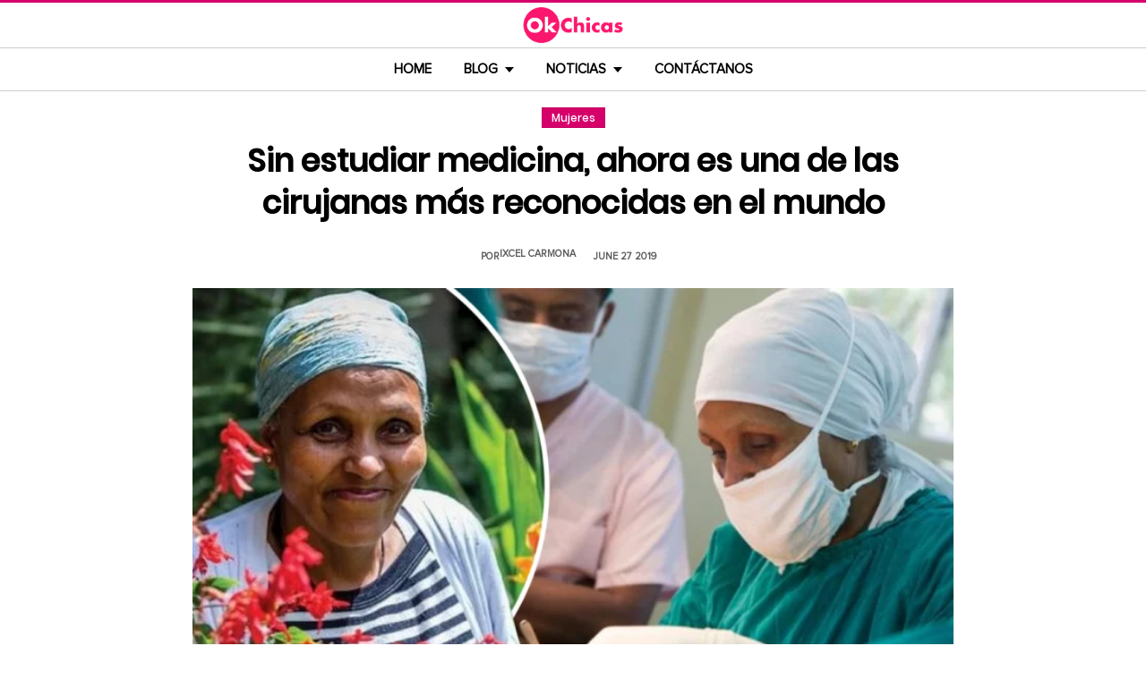

--- FILE ---
content_type: text/html; charset=UTF-8
request_url: https://www.okchicas.com/noticias/estilo-de-vida/nosotras/sin-estudiar-medicina-ahora-cirujana-reconocida-mundo/
body_size: 14568
content:
<!DOCTYPE html>
<html lang="es" xmlns:og="http://ogp.me/ns#" xmlns:fb="http://ogp.me/ns/fb#">
<head >
<meta charset="UTF-8" />
<meta name="description" content="Mamitu Gashe ha sido reconocida como una de las más prestigiosas cirujanas de fístula obstétrica del mundo, una enfermedad por la que estuvo a punto de morir" />
<meta name="viewport" content="width=device-width, initial-scale=1" />
<title>Sin estudiar medicina mujer es reconocida como gran cirujana</title>
<meta name='robots' content='max-image-preview:large' />
	<style>img:is([sizes="auto" i], [sizes^="auto," i]) { contain-intrinsic-size: 3000px 1500px }</style>
	<link rel="preload" as="image" href="https://www.okchicas.com/wp-content/uploads/2019/06/mujer-analfabeta-se-convierte-en-cirujana.jpg.webp" imagesrcset="https://www.okchicas.com/wp-content/uploads/2019/06/mujer-analfabeta-se-convierte-en-cirujana-730x381.jpg.webp 730w, https://www.okchicas.com/wp-content/uploads/2019/06/mujer-analfabeta-se-convierte-en-cirujana-400x209.jpg.webp 400w, https://www.okchicas.com/wp-content/uploads/2019/06/mujer-analfabeta-se-convierte-en-cirujana-520x272.jpg.webp 520w, https://www.okchicas.com/wp-content/uploads/2019/06/mujer-analfabeta-se-convierte-en-cirujana.jpg.webp 1200w" imagesizes="(max-width: 730px) 100vw, 730px" type="image/webp" fetchpriority="high"><link rel="alternate" type="application/rss+xml" title="OkChicas &raquo; Feed" href="https://www.okchicas.com/feed/" />
<script type="text/javascript" id="wpp-js" src="https://www.okchicas.com/wp-content/plugins/wordpress-popular-posts/assets/js/wpp.min.js?ver=7.3.6" data-sampling="1" data-sampling-rate="20" data-api-url="https://www.okchicas.com/wp-json/wordpress-popular-posts" data-post-id="314028" data-token="be936da43e" data-lang="0" data-debug="0"></script>
                    <link rel="preload" href="https://www.okchicas.com/wp-content/uploads/2025/05/cropped-Logo-OK-circulo-619x110-02.png.webp?v=1764264857" as="image" width="619" height="110">
                <link rel="preload" href="https://www.okchicas.com/wp-content/themes/genesis-child/fonts/rebanfont.woff2?v=1765223059" as="font" type="font/woff2" crossorigin="anonymous">
        <link rel="preload" href="https://www.okchicas.com/wp-content/themes/genesis-child/fonts/Poppins-SemiBold.woff2?v=1765223058" as="font" type="font/woff2" crossorigin="anonymous">
        <link rel="preload" href="https://www.okchicas.com/wp-content/themes/genesis-child/fonts/ProximaNova-Regular.woff2?v=1765223058" as="font" type="font/woff2" crossorigin="anonymous">

        <style id="sidebar-toggle-cls-fix">.sidebar-toggle-left,.sidebar-toggle-right{background:transparent;border:0;padding:0;color:inherit;display:none}@media (max-width:944px){.site-header .wrap{position:relative}.site-header .wrap>.sidebar-toggle-left,.site-header .wrap>.sidebar-toggle-right{display:inline-flex;align-items:center;justify-content:center;width:3.6rem;height:3.6rem;padding:.5rem;position:absolute;top:50%;transform:translateY(-50%);line-height:1}.site-header .wrap>.sidebar-toggle-left{left:1rem}.site-header .wrap>.sidebar-toggle-right{right:.1rem}.nav-primary .menu li.mobile-item>.sidebar-toggle-left{display:inline-flex;align-items:center;justify-content:center;width:3.6rem;height:3.6rem;padding:.5rem}}.sidebar-toggle-left .icon-menu,.sidebar-toggle-right .icon-menu{display:block;line-height:1;width:1em;height:1em}</style>
    <style id="reban-design-tokens-inline">:root{--color-primary:#d6006b;--color-accent:#0096d6;--color-highlight:#f83371;--color-highlight-strong:#ac0d12;--color-surface-contrast:#333;--color-text:#000;--color-text-muted:#5A5959;--color-text-soft:#999;--color-surface:#ffffff;--color-surface-dark:#222;--color-border:#ccc;--color-border-strong:#BFBDBD;--font-primary:'Poppins','Poppins-fallback',sans-serif;--font-secondary:'Proxima Nova','Proxima-fallback',sans-serif;--font-icon:'rebanfont';--spacing-xs:0.5rem;--spacing-sm:1rem;--spacing-md:1.5rem;--spacing-lg:2rem;--spacing-xl:2.5rem;--radius-sm:0.3rem;--focus-ring:0 0 0 0.3rem rgba(214,0,107,0.5);--focus-ring-offset:0.2rem;--slidebar-width:28rem;--slidebar-bg:#16171b;--slidebar-surface:#1f2025;--slidebar-border:rgba(214,0,107,0.35);--slidebar-text:#f2f2f2;--scrollbar-compensation:0px}@media (prefers-reduced-motion:reduce){:root{scroll-behavior:auto}*,*::before,*::after{animation-duration:0s;animation-iteration-count:1;transition-duration:0s}}i[class^="icon-"],i[class*=" icon-"]{font-family:var(--font-icon);speak:none;font-style:normal;font-weight:normal;font-variant:normal;text-transform:none;line-height:1;-webkit-font-smoothing:antialiased;-moz-osx-font-smoothing:grayscale}.icon-search:before{content:"\e900"}.icon-menu:before{content:"\e901"}.icon-mail:before{content:"\e902"}.icon-trending:before{content:"\e907"}.icon-angle-down:before{content:"\e905"}.icon-angle-up:before{content:"\e906"}.icon-comments:before{content:"\e970"}.icon-facebook:before{content:"\ea90"}.icon-instagram:before{content:"\ea92"}.icon-spotify:before{content:"\ea94"}.icon-twitter:before{content:"\ea96"}.icon-rss:before{content:"\ea9b"}.icon-youtube:before{content:"\ea9d"}.icon-pinterest:before{content:"\ead1"}</style><style id="reban-critical-single" data-type="inline-critical" data-version="1765223058">html{line-height:1.15;-webkit-text-size-adjust:100%}body{margin:0}main{display:block}h1{font-size:2em;margin:.67em 0}a{background-color:transparent}img{border-style:none}::-webkit-file-upload-button{-webkit-appearance:button;font:inherit}template{display:none}*,*::before,*::after{box-sizing:border-box}.clearfix:before,.clearfix:after{content:" ";display:table}.clearfix:after{clear:both}html{font-size:62.5%}body{background-color:var(--color-surface);color:var(--color-text);font-weight:400;font-size:1.2rem;font-family:var(--font-primary);line-height:1.6}a{color:var(--color-text-muted);text-decoration:none}.skip-links{clip:rect(1px,1px,1px,1px);position:absolute;top:0;left:0;z-index:100000;display:flex;flex-direction:column;gap:var(--spacing-sm);height:1px;width:1px;overflow:hidden}.skip-link{display:inline-block;padding:var(--spacing-sm) var(--spacing-md);background-color:var(--color-primary);color:#fff;font-weight:700;text-decoration:none;box-shadow:0 .2rem .4rem rgba(0,0,0,0.2)}p,li{font-family:var(--font-secondary)}p{padding:0;margin:var(--spacing-lg) 0}ul{margin:0;padding:0;line-height:1.5}h1,h2{margin-bottom:1.6rem;padding:0;font-weight:bold}h1{font-size:2.8rem;margin-bottom:1.2rem;line-height:1.4}h2{font-size:2.6rem;margin:5rem 0 1.1rem;line-height:3.2rem}iframe,img{max-width:100%;display:block;margin:0 auto}img{height:auto}::placeholder{color:var(--color-text-soft);opacity:1}.wrap{margin:0 auto;max-width:100rem}.site-inner{clear:both;margin:0 auto;max-width:105rem;padding:0 0 2.5rem;margin-top:0}.content{background-color:var(--color-surface);flex:1 1 auto}.single .content .entry{padding:0 1.5rem;margin-bottom:0}.content-sidebar-wrap{width:100%;display:flex;align-items:flex-start;gap:2rem;margin-top:2rem}.content-sidebar .content{flex:1 1 auto;width:100%;margin-top:0}.sidebar-primary{width:31.6rem;max-width:31.6rem;padding:0 0 0 1.5rem;flex:0 0 31.6rem}.sidebar a{color:var(--color-text);line-height:1.1;font-size:1.7rem;font-weight:700;font-family:var(--font-primary)}@media (min-width:945px){.sidebar .widget:last-child{position:sticky;top:0}}.aligncenter{display:block;margin:0 auto}.entry-title{font-size:3.5rem;line-height:4.7rem;color:var(--color-text);font-weight:bold;text-align:center;margin:1.5rem 0rem}.widget-wrap a{text-align:left}.widget{word-wrap:break-word}.widget li{list-style-type:none}.site-header{width:100%;z-index:9999;position:relative;border-top:.3rem solid var(--color-primary);background-color:var(--color-surface);padding:0}.site-header .wrap{display:flex;align-items:center;justify-content:center;overflow:hidden;padding:var(--spacing-xs) 0;gap:0;flex-wrap:wrap}.site-header .wrap>a{display:none}.title-area{float:left;width:26%}.header-image .title-area{padding:0}.site-title{line-height:1;margin:0;display:flex;align-items:center;justify-content:center}.site-title img{display:block;margin:0 auto;max-height:4rem;height:auto;width:auto}.site-title picture{display:block}.site-title a{display:inline-flex;align-items:center;justify-content:center;color:var(--color-primary);text-decoration:none}.header-full-width .title-area,.header-full-width .site-title{width:100%;text-align:center;font-weight:normal}.header-image .site-title a{display:block;text-indent:-9999px}.header-image .site-title a{display:inline-block;width:29rem;height:5.5rem;margin:0;background-image:url('../images/Logo-OK-circulo-619x110-02.png');background-repeat:no-repeat;background-position:center;background-size:contain}.genesis-nav-menu{clear:both;color:#fff;line-height:1;width:100%;text-transform:uppercase;font-size:1.5rem;text-align:center}.main-menu-icon{font-size:1.5rem;vertical-align:middle}.genesis-nav-menu .menu-item{display:inline-block;text-align:left;float:none}.genesis-nav-menu li.menu-item-has-children a:after{position:relative;top:1.1rem;content:'';border-left:.5rem solid transparent;border-right:.5rem solid transparent;border-top:0.6rem solid var(--color-text);margin:0 0 0 .8rem}.genesis-nav-menu li.menu-item-has-children li a:after{display:none;content:'';width:0;height:0;border-left:.5rem solid transparent;border-right:.5rem solid transparent;border-top:.5rem solid #787884}.genesis-nav-menu a{color:var(--color-text);display:block;line-height:1.3;padding:1.42rem 1.6rem;position:relative;font-weight:bold}.genesis-nav-menu .sub-menu{left:-9999px;opacity:0;text-transform:none;position:absolute;width:20rem;z-index:99}.genesis-nav-menu .sub-menu a{background-color:#fff;color:var(--color-text);border:.1rem solid var(--color-border-strong);border-top:none;font-size:1.4rem;padding:1rem;position:relative;width:20rem}.nav-primary{background-color:var(--color-surface);border-top:1px solid var(--color-border);border-bottom:1px solid var(--color-border)}.entry{margin-bottom:0rem}.single-post .entry-content>:first-child{margin-top:0}.entry-content p{font-size:1.7rem;line-height:1.4}.entry-meta{clear:both;color:var(--color-text-muted);text-transform:capitalize;font-size:1.1rem;margin:1.5rem 0;padding:1rem 0;text-transform:uppercase;font-weight:700}.entry-meta a{color:var(--color-text)}.entry-meta .entry-author{color:var(--color-text-muted);font-size:1.1rem;padding:0 1rem .5rem 0;text-transform:uppercase}.entry-author-name,.entry-meta .entry-author .entry-author-name,.entry-meta time{color:var(--color-text-muted)}.entry-meta time{font-size:1.1rem;padding:0 1rem;text-transform:uppercase}.sidebar ul{margin-bottom:0}.sidebar img{padding:0 0 .9rem}.sidebar li{list-style-type:none;margin-bottom:4.5rem;width:30rem;line-height:2.2rem}.header-box,.oc-article-header{padding:0;margin:0 auto;text-align:center;max-width:85rem}.single-post .header-box .full-img,.oc-article-header__media{min-height:18.8rem;aspect-ratio:16/9;contain:layout}.oc-article-header__media img.aligncenter{width:100%;height:auto;object-fit:cover}.single-post-category,.oc-article-header__category{margin:var(--spacing-lg) 0 var(--spacing-md)}.single-post-category a,.oc-article-header__category a{font-size:1.2rem;color:var(--color-surface);padding:0.2rem var(--spacing-sm);background:var(--color-primary);border:.1rem solid rgba(0,0,0,0.09);line-height:1}.oc-article-header__title{margin:var(--spacing-md) 0}.oc-article-header__meta{display:flex;align-items:center;justify-content:center;gap:var(--spacing-xs);margin:var(--spacing-md) 0;padding:var(--spacing-sm) 0}.oc-article-header__author,.oc-article-header__time{color:var(--color-text-muted)}.oc-article-header__author{padding-right:var(--spacing-sm)}@media only screen and (max-width:1200px){.site-inner,.wrap{max-width:90%}.header-box,.single .content .entry,.sidebar{border:none}.header-box{max-width:80rem}}@media only screen and (max-width:992px){.header-image .site-header .site-title a{margin:0;width:23rem;height:4.3rem;vertical-align:bottom}.site-inner{max-width:95%;max-width:73.1rem;margin-top:5.7rem}.site-header{position:fixed}.entry-title{font-size:3.1rem;line-height:4rem;margin:1.5rem .5rem}.site-title{font-size:3.8rem}.content,.sidebar-primary,.title-area{max-width:100%}.sidebar-primary{margin-top:0;margin-left:0}.nav-primary{display:none}.site-header{border-bottom:.1rem solid var(--color-border-strong)}.wrap{max-width:100%}.site-header .wrap{padding:var(--spacing-xs) 0;gap:0;position:relative;align-items:center}.sidebar{display:none}.site-header{padding:0}.genesis-nav-menu li{float:none}.genesis-nav-menu,.site-header .title-area,.site-title{text-align:center}h2{font-size:2.4rem;font-weight:bold;line-height:3.4rem}.nav-primary{display:block;border:none;box-shadow:none}.nav-primary .menu li{display:none}.site-title{font-size:3.8rem;margin:0}.site-header .wrap>a{display:inline-flex;position:absolute;font-size:2.5rem;color:var(--color-text);padding:var(--spacing-xs);top:50%;transform:translateY(-50%);align-items:center;justify-content:center;width:3.6rem;height:3.6rem;line-height:1}.site-header .wrap>a i{display:block;line-height:1;width:1em;height:1em}.site-header .wrap>a.sidebar-toggle-left{left:var(--spacing-sm)}.nav-primary .menu li.mobile-item>a.sidebar-toggle-left{display:inline-flex;align-items:center;justify-content:center;width:3.6rem;height:3.6rem;padding:var(--spacing-xs)}}@media only screen and (max-width:600px){.site-inner{max-width:100%;margin:1.5rem 3% 1rem}.entry-title{font-size:2.4rem;margin:1.5rem 0 0;line-height:1.4}.entry-content p{font-size:1.6rem;line-height:1.4}.full-img{display:block;position:relative;width:100vw;left:calc(-50vw + 50%);color:unset}.header-box{padding:0}.single .content .entry{padding:0;background-color:var(--color-surface);box-shadow:none}.genesis-nav-menu a{top:.4rem}.nav-primary .menu li.mobile-item{top:0rem}}@media only screen and (max-width:480px){.header-box{border:none;margin:0 0 2rem;margin:0}.header-image .site-header .site-title a{background-size:80% 80%}}#sidebar-site{min-height:100vh;background-color:var(--color-surface);padding:0}</style><link rel="canonical" href="https://www.okchicas.com/noticias/estilo-de-vida/nosotras/sin-estudiar-medicina-ahora-cirujana-reconocida-mundo/" />
<style id='global-styles-inline-css' type='text/css'>
:root{--wp--preset--aspect-ratio--square: 1;--wp--preset--aspect-ratio--4-3: 4/3;--wp--preset--aspect-ratio--3-4: 3/4;--wp--preset--aspect-ratio--3-2: 3/2;--wp--preset--aspect-ratio--2-3: 2/3;--wp--preset--aspect-ratio--16-9: 16/9;--wp--preset--aspect-ratio--9-16: 9/16;--wp--preset--color--black: #000000;--wp--preset--color--cyan-bluish-gray: #abb8c3;--wp--preset--color--white: #ffffff;--wp--preset--color--pale-pink: #f78da7;--wp--preset--color--vivid-red: #cf2e2e;--wp--preset--color--luminous-vivid-orange: #ff6900;--wp--preset--color--luminous-vivid-amber: #fcb900;--wp--preset--color--light-green-cyan: #7bdcb5;--wp--preset--color--vivid-green-cyan: #00d084;--wp--preset--color--pale-cyan-blue: #8ed1fc;--wp--preset--color--vivid-cyan-blue: #0693e3;--wp--preset--color--vivid-purple: #9b51e0;--wp--preset--gradient--vivid-cyan-blue-to-vivid-purple: linear-gradient(135deg,rgba(6,147,227,1) 0%,rgb(155,81,224) 100%);--wp--preset--gradient--light-green-cyan-to-vivid-green-cyan: linear-gradient(135deg,rgb(122,220,180) 0%,rgb(0,208,130) 100%);--wp--preset--gradient--luminous-vivid-amber-to-luminous-vivid-orange: linear-gradient(135deg,rgba(252,185,0,1) 0%,rgba(255,105,0,1) 100%);--wp--preset--gradient--luminous-vivid-orange-to-vivid-red: linear-gradient(135deg,rgba(255,105,0,1) 0%,rgb(207,46,46) 100%);--wp--preset--gradient--very-light-gray-to-cyan-bluish-gray: linear-gradient(135deg,rgb(238,238,238) 0%,rgb(169,184,195) 100%);--wp--preset--gradient--cool-to-warm-spectrum: linear-gradient(135deg,rgb(74,234,220) 0%,rgb(151,120,209) 20%,rgb(207,42,186) 40%,rgb(238,44,130) 60%,rgb(251,105,98) 80%,rgb(254,248,76) 100%);--wp--preset--gradient--blush-light-purple: linear-gradient(135deg,rgb(255,206,236) 0%,rgb(152,150,240) 100%);--wp--preset--gradient--blush-bordeaux: linear-gradient(135deg,rgb(254,205,165) 0%,rgb(254,45,45) 50%,rgb(107,0,62) 100%);--wp--preset--gradient--luminous-dusk: linear-gradient(135deg,rgb(255,203,112) 0%,rgb(199,81,192) 50%,rgb(65,88,208) 100%);--wp--preset--gradient--pale-ocean: linear-gradient(135deg,rgb(255,245,203) 0%,rgb(182,227,212) 50%,rgb(51,167,181) 100%);--wp--preset--gradient--electric-grass: linear-gradient(135deg,rgb(202,248,128) 0%,rgb(113,206,126) 100%);--wp--preset--gradient--midnight: linear-gradient(135deg,rgb(2,3,129) 0%,rgb(40,116,252) 100%);--wp--preset--font-size--small: 13px;--wp--preset--font-size--medium: 20px;--wp--preset--font-size--large: 36px;--wp--preset--font-size--x-large: 42px;--wp--preset--spacing--20: 0.44rem;--wp--preset--spacing--30: 0.67rem;--wp--preset--spacing--40: 1rem;--wp--preset--spacing--50: 1.5rem;--wp--preset--spacing--60: 2.25rem;--wp--preset--spacing--70: 3.38rem;--wp--preset--spacing--80: 5.06rem;--wp--preset--shadow--natural: 6px 6px 9px rgba(0, 0, 0, 0.2);--wp--preset--shadow--deep: 12px 12px 50px rgba(0, 0, 0, 0.4);--wp--preset--shadow--sharp: 6px 6px 0px rgba(0, 0, 0, 0.2);--wp--preset--shadow--outlined: 6px 6px 0px -3px rgba(255, 255, 255, 1), 6px 6px rgba(0, 0, 0, 1);--wp--preset--shadow--crisp: 6px 6px 0px rgba(0, 0, 0, 1);}:where(.is-layout-flex){gap: 0.5em;}:where(.is-layout-grid){gap: 0.5em;}body .is-layout-flex{display: flex;}.is-layout-flex{flex-wrap: wrap;align-items: center;}.is-layout-flex > :is(*, div){margin: 0;}body .is-layout-grid{display: grid;}.is-layout-grid > :is(*, div){margin: 0;}:where(.wp-block-columns.is-layout-flex){gap: 2em;}:where(.wp-block-columns.is-layout-grid){gap: 2em;}:where(.wp-block-post-template.is-layout-flex){gap: 1.25em;}:where(.wp-block-post-template.is-layout-grid){gap: 1.25em;}.has-black-color{color: var(--wp--preset--color--black) !important;}.has-cyan-bluish-gray-color{color: var(--wp--preset--color--cyan-bluish-gray) !important;}.has-white-color{color: var(--wp--preset--color--white) !important;}.has-pale-pink-color{color: var(--wp--preset--color--pale-pink) !important;}.has-vivid-red-color{color: var(--wp--preset--color--vivid-red) !important;}.has-luminous-vivid-orange-color{color: var(--wp--preset--color--luminous-vivid-orange) !important;}.has-luminous-vivid-amber-color{color: var(--wp--preset--color--luminous-vivid-amber) !important;}.has-light-green-cyan-color{color: var(--wp--preset--color--light-green-cyan) !important;}.has-vivid-green-cyan-color{color: var(--wp--preset--color--vivid-green-cyan) !important;}.has-pale-cyan-blue-color{color: var(--wp--preset--color--pale-cyan-blue) !important;}.has-vivid-cyan-blue-color{color: var(--wp--preset--color--vivid-cyan-blue) !important;}.has-vivid-purple-color{color: var(--wp--preset--color--vivid-purple) !important;}.has-black-background-color{background-color: var(--wp--preset--color--black) !important;}.has-cyan-bluish-gray-background-color{background-color: var(--wp--preset--color--cyan-bluish-gray) !important;}.has-white-background-color{background-color: var(--wp--preset--color--white) !important;}.has-pale-pink-background-color{background-color: var(--wp--preset--color--pale-pink) !important;}.has-vivid-red-background-color{background-color: var(--wp--preset--color--vivid-red) !important;}.has-luminous-vivid-orange-background-color{background-color: var(--wp--preset--color--luminous-vivid-orange) !important;}.has-luminous-vivid-amber-background-color{background-color: var(--wp--preset--color--luminous-vivid-amber) !important;}.has-light-green-cyan-background-color{background-color: var(--wp--preset--color--light-green-cyan) !important;}.has-vivid-green-cyan-background-color{background-color: var(--wp--preset--color--vivid-green-cyan) !important;}.has-pale-cyan-blue-background-color{background-color: var(--wp--preset--color--pale-cyan-blue) !important;}.has-vivid-cyan-blue-background-color{background-color: var(--wp--preset--color--vivid-cyan-blue) !important;}.has-vivid-purple-background-color{background-color: var(--wp--preset--color--vivid-purple) !important;}.has-black-border-color{border-color: var(--wp--preset--color--black) !important;}.has-cyan-bluish-gray-border-color{border-color: var(--wp--preset--color--cyan-bluish-gray) !important;}.has-white-border-color{border-color: var(--wp--preset--color--white) !important;}.has-pale-pink-border-color{border-color: var(--wp--preset--color--pale-pink) !important;}.has-vivid-red-border-color{border-color: var(--wp--preset--color--vivid-red) !important;}.has-luminous-vivid-orange-border-color{border-color: var(--wp--preset--color--luminous-vivid-orange) !important;}.has-luminous-vivid-amber-border-color{border-color: var(--wp--preset--color--luminous-vivid-amber) !important;}.has-light-green-cyan-border-color{border-color: var(--wp--preset--color--light-green-cyan) !important;}.has-vivid-green-cyan-border-color{border-color: var(--wp--preset--color--vivid-green-cyan) !important;}.has-pale-cyan-blue-border-color{border-color: var(--wp--preset--color--pale-cyan-blue) !important;}.has-vivid-cyan-blue-border-color{border-color: var(--wp--preset--color--vivid-cyan-blue) !important;}.has-vivid-purple-border-color{border-color: var(--wp--preset--color--vivid-purple) !important;}.has-vivid-cyan-blue-to-vivid-purple-gradient-background{background: var(--wp--preset--gradient--vivid-cyan-blue-to-vivid-purple) !important;}.has-light-green-cyan-to-vivid-green-cyan-gradient-background{background: var(--wp--preset--gradient--light-green-cyan-to-vivid-green-cyan) !important;}.has-luminous-vivid-amber-to-luminous-vivid-orange-gradient-background{background: var(--wp--preset--gradient--luminous-vivid-amber-to-luminous-vivid-orange) !important;}.has-luminous-vivid-orange-to-vivid-red-gradient-background{background: var(--wp--preset--gradient--luminous-vivid-orange-to-vivid-red) !important;}.has-very-light-gray-to-cyan-bluish-gray-gradient-background{background: var(--wp--preset--gradient--very-light-gray-to-cyan-bluish-gray) !important;}.has-cool-to-warm-spectrum-gradient-background{background: var(--wp--preset--gradient--cool-to-warm-spectrum) !important;}.has-blush-light-purple-gradient-background{background: var(--wp--preset--gradient--blush-light-purple) !important;}.has-blush-bordeaux-gradient-background{background: var(--wp--preset--gradient--blush-bordeaux) !important;}.has-luminous-dusk-gradient-background{background: var(--wp--preset--gradient--luminous-dusk) !important;}.has-pale-ocean-gradient-background{background: var(--wp--preset--gradient--pale-ocean) !important;}.has-electric-grass-gradient-background{background: var(--wp--preset--gradient--electric-grass) !important;}.has-midnight-gradient-background{background: var(--wp--preset--gradient--midnight) !important;}.has-small-font-size{font-size: var(--wp--preset--font-size--small) !important;}.has-medium-font-size{font-size: var(--wp--preset--font-size--medium) !important;}.has-large-font-size{font-size: var(--wp--preset--font-size--large) !important;}.has-x-large-font-size{font-size: var(--wp--preset--font-size--x-large) !important;}
:where(.wp-block-post-template.is-layout-flex){gap: 1.25em;}:where(.wp-block-post-template.is-layout-grid){gap: 1.25em;}
:where(.wp-block-columns.is-layout-flex){gap: 2em;}:where(.wp-block-columns.is-layout-grid){gap: 2em;}
:root :where(.wp-block-pullquote){font-size: 1.5em;line-height: 1.6;}
</style>
<link rel='stylesheet' id='reban-css' href='https://www.okchicas.com/wp-content/themes/genesis-child/css/style.css?ver=251208_194418' type='text/css' media='print' onload="this.media='all'" />
<noscript><link rel='stylesheet' id='reban-css' href='https://www.okchicas.com/wp-content/themes/genesis-child/css/style.css?ver=251208_194418' type='text/css' media='all' />
</noscript><link rel="https://api.w.org/" href="https://www.okchicas.com/wp-json/" /><link rel="alternate" title="JSON" type="application/json" href="https://www.okchicas.com/wp-json/wp/v2/posts/314028" /><link rel="alternate" title="oEmbed (JSON)" type="application/json+oembed" href="https://www.okchicas.com/wp-json/oembed/1.0/embed?url=https%3A%2F%2Fwww.okchicas.com%2Fnoticias%2Festilo-de-vida%2Fnosotras%2Fsin-estudiar-medicina-ahora-cirujana-reconocida-mundo%2F" />
<link rel="alternate" title="oEmbed (XML)" type="text/xml+oembed" href="https://www.okchicas.com/wp-json/oembed/1.0/embed?url=https%3A%2F%2Fwww.okchicas.com%2Fnoticias%2Festilo-de-vida%2Fnosotras%2Fsin-estudiar-medicina-ahora-cirujana-reconocida-mundo%2F&#038;format=xml" />
            <style id="wpp-loading-animation-styles">@-webkit-keyframes bgslide{from{background-position-x:0}to{background-position-x:-200%}}@keyframes bgslide{from{background-position-x:0}to{background-position-x:-200%}}.wpp-widget-block-placeholder,.wpp-shortcode-placeholder{margin:0 auto;width:60px;height:3px;background:#dd3737;background:linear-gradient(90deg,#dd3737 0%,#571313 10%,#dd3737 100%);background-size:200% auto;border-radius:3px;-webkit-animation:bgslide 1s infinite linear;animation:bgslide 1s infinite linear}</style>
            <link rel="icon" href="https://www.okchicas.com/wp-content/themes/genesis-child/images/favicon.ico" />
<style>.wp-block-gallery.is-cropped .blocks-gallery-item picture{height:100%;width:100%;}</style><link rel="preconnect" href="https://securepubads.g.doubleclick.net" crossorigin>
<link rel="preconnect" href="https://googleads.g.doubleclick.net"    crossorigin>

<!-- AdX -->
<script async src="https://securepubads.g.doubleclick.net/tag/js/gpt.js"></script>
<script>
  window.googletag = window.googletag || {cmd: []};
  googletag.cmd.push(function() {
    googletag.defineSlot('/86430479/OkChicas_Top_Billboard', [[300, 250], [320, 50], [970, 250], [336, 280], [728, 90], [970, 90], [320, 100], [1, 1]], 'div-gpt-ad-1624665948236-0').addService(googletag.pubads());
    googletag.defineSlot('/86430479/OkChicas_Posts_1st', [[300, 250], [336, 280]], 'div-gpt-ad-1559952203338-0').addService(googletag.pubads());
    googletag.defineSlot('/86430479/OkChicas_Posts_Middle', [[336, 280], [300, 250]], 'div-gpt-ad-1559952281311-0').addService(googletag.pubads());
    googletag.defineSlot('/86430479/OkChicas_Posts_End', [[120, 240], [160, 600], [300, 600], [300, 250], [120, 600], [336, 280]], 'div-gpt-ad-1559952324761-0').addService(googletag.pubads());
    googletag.defineSlot('/86430479/OkChicas_Posts_Sidebar', [300, 250], 'div-gpt-ad-1559952369216-0').addService(googletag.pubads());
    googletag.defineSlot('/86430479/OkChicas_Posts_SidebarBottom', [[300, 600], [300, 250], [160, 600]], 'div-gpt-ad-1559952409139-0').addService(googletag.pubads());
    googletag.defineSlot('/86430479/OkChicas/okchicas_footer_sticky', [[320, 50], [300, 50]], 'div-gpt-ad-1586500267686-0').addService(googletag.pubads());
    googletag.pubads().enableSingleRequest();
    googletag.pubads().collapseEmptyDivs();
    googletag.pubads().enableVideoAds();

  // C) Enable lazy loading with...
  googletag.pubads().enableLazyLoad({
    fetchMarginPercent: 25,  // Fetch slots within 1 viewports.
    renderMarginPercent: 25,  // Render slots within .75 viewports.
    mobileScaling: 1.25  // 2X the above values on mobile.
  });

    googletag.enableServices();
  });
</script><!-- Auto ads -->
<script async src="https://pagead2.googlesyndication.com/pagead/js/adsbygoogle.js?client=ca-pub-1826128735587518" crossorigin="anonymous"></script>
<!-- START - Open Graph and Twitter Card Tags 3.3.7 -->
 <!-- Facebook Open Graph -->
  <meta property="og:locale" content="es_LA"/>
  <meta property="og:site_name" content="OkChicas"/>
  <meta property="og:title" content="Sin estudiar medicina, ahora es una de las cirujanas más reconocidas en el mundo"/>
  <meta property="og:url" content="https://www.okchicas.com/noticias/estilo-de-vida/nosotras/sin-estudiar-medicina-ahora-cirujana-reconocida-mundo/"/>
  <meta property="og:type" content="article"/>
  <meta property="og:description" content="A los 16 años, Mamitu Gashe estaba embarazada, su esposo era un hombre 10 años mayor que ella con quien sus padres habían acordado el matrimonio de la joven etíope -nacida en una humilde aldea- que no sabía leer ni escribir.

Cuando iba a dar a luz su ilusión por formar una familia se vio ensombre"/>
  <meta property="og:image" content="https://www.okchicas.com/wp-content/uploads/2019/06/mujer-analfabeta-se-convierte-en-cirujana.jpg"/>
  <meta property="og:image:url" content="https://www.okchicas.com/wp-content/uploads/2019/06/mujer-analfabeta-se-convierte-en-cirujana.jpg"/>
  <meta property="og:image:secure_url" content="https://www.okchicas.com/wp-content/uploads/2019/06/mujer-analfabeta-se-convierte-en-cirujana.jpg"/>
  <meta property="og:image:width" content="1200"/>
  <meta property="og:image:height" content="627"/>
  <meta property="article:published_time" content="2019-06-27T13:20:14-05:00"/>
  <meta property="article:modified_time" content="2019-07-11T13:06:39-05:00" />
  <meta property="og:updated_time" content="2019-07-11T13:06:39-05:00" />
  <meta property="fb:app_id" content="476532999216237"/>
 <!-- Google+ / Schema.org -->
 <!-- Twitter Cards -->
 <!-- SEO -->
 <!-- Misc. tags -->
 <!-- is_singular -->
<!-- END - Open Graph and Twitter Card Tags 3.3.7 -->
	
</head>
<body class="wp-singular post-template-default single single-post postid-314028 single-format-standard wp-theme-genesis wp-child-theme-genesis-child header-full-width content-sidebar genesis-breadcrumbs-hidden" itemscope itemtype="https://schema.org/WebPage">	<div class="skip-links">
		<a class="skip-link" href="#main-content">Saltar al contenido principal</a>
		<a class="skip-link" href="#site-navigation">Saltar a la navegacion principal</a>
	</div>
	<div id="sidebar-site"><div class="site-container clearfix"><header class="site-header clearfix" itemscope itemtype="https://schema.org/WPHeader"><div class="wrap"><div class="title-area"><p class="site-title"><a href="https://www.okchicas.com/" rel="home"><img src="https://www.okchicas.com/wp-content/uploads/2025/05/cropped-Logo-OK-circulo-619x110-02.png.webp?v=1764264857" width="619" height="110" alt="OkChicas"></a></p></div><button type="button" class="sidebar-toggle-left" aria-label="Abrir menu principal" aria-expanded="false" aria-controls="sidebar-offcanvas-left"><i class="icon-menu"></i></button></div></header><nav class="nav-primary clearfix" aria-label="Main" id="site-navigation" itemscope itemtype="https://schema.org/SiteNavigationElement"><div class="wrap"><ul id="menu-menu-principal" class="menu genesis-nav-menu menu-primary"><li class="menu-item mobile-item"><button type="button" class="sidebar-toggle-left" aria-label="Abrir menu principal" aria-expanded="false" aria-controls="sidebar-offcanvas-left"><i class="icon-menu main-menu-icon"></i></button></li><li id="menu-item-331132" class="menu-item menu-item-type-custom menu-item-object-custom menu-item-home menu-item-331132"><a href="https://www.okchicas.com/" itemprop="url"><span itemprop="name">Home</span></a></li>
<li id="menu-item-528929" class="menu-item menu-item-type-custom menu-item-object-custom menu-item-has-children menu-item-528929"><a itemprop="url"><span itemprop="name">Blog</span></a>
<ul class="sub-menu">
	<li id="menu-item-528931" class="menu-item menu-item-type-taxonomy menu-item-object-category menu-item-528931"><a href="https://www.okchicas.com/category/belleza/" itemprop="url"><span itemprop="name">Belleza</span></a></li>
	<li id="menu-item-528932" class="menu-item menu-item-type-taxonomy menu-item-object-category menu-item-528932"><a href="https://www.okchicas.com/category/bienestar/" itemprop="url"><span itemprop="name">Bienestar</span></a></li>
	<li id="menu-item-528933" class="menu-item menu-item-type-taxonomy menu-item-object-category menu-item-528933"><a href="https://www.okchicas.com/category/comida/" itemprop="url"><span itemprop="name">Comida</span></a></li>
	<li id="menu-item-528934" class="menu-item menu-item-type-taxonomy menu-item-object-category menu-item-528934"><a href="https://www.okchicas.com/category/curiosidades/" itemprop="url"><span itemprop="name">Curiosidades</span></a></li>
	<li id="menu-item-528935" class="menu-item menu-item-type-taxonomy menu-item-object-category menu-item-528935"><a href="https://www.okchicas.com/category/decoracion/" itemprop="url"><span itemprop="name">Decoración</span></a></li>
	<li id="menu-item-528936" class="menu-item menu-item-type-taxonomy menu-item-object-category menu-item-528936"><a href="https://www.okchicas.com/category/diy/" itemprop="url"><span itemprop="name">DIY</span></a></li>
	<li id="menu-item-528937" class="menu-item menu-item-type-taxonomy menu-item-object-category menu-item-528937"><a href="https://www.okchicas.com/category/entretenimiento/" itemprop="url"><span itemprop="name">Entretenimiento</span></a></li>
	<li id="menu-item-528938" class="menu-item menu-item-type-taxonomy menu-item-object-category menu-item-528938"><a href="https://www.okchicas.com/category/fotografia/" itemprop="url"><span itemprop="name">Fotografía</span></a></li>
	<li id="menu-item-528939" class="menu-item menu-item-type-taxonomy menu-item-object-category menu-item-528939"><a href="https://www.okchicas.com/category/humor/" itemprop="url"><span itemprop="name">Humor</span></a></li>
	<li id="menu-item-528940" class="menu-item menu-item-type-taxonomy menu-item-object-category menu-item-528940"><a href="https://www.okchicas.com/category/inspiracion/" itemprop="url"><span itemprop="name">Inspiración &amp; Reflexión</span></a></li>
	<li id="menu-item-528941" class="menu-item menu-item-type-taxonomy menu-item-object-category menu-item-528941"><a href="https://www.okchicas.com/category/letras/" itemprop="url"><span itemprop="name">Letras</span></a></li>
	<li id="menu-item-528942" class="menu-item menu-item-type-taxonomy menu-item-object-category menu-item-528942"><a href="https://www.okchicas.com/category/maternidad/" itemprop="url"><span itemprop="name">Maternidad</span></a></li>
	<li id="menu-item-528943" class="menu-item menu-item-type-taxonomy menu-item-object-category menu-item-528943"><a href="https://www.okchicas.com/category/moda/" itemprop="url"><span itemprop="name">Moda</span></a></li>
	<li id="menu-item-528944" class="menu-item menu-item-type-taxonomy menu-item-object-category menu-item-528944"><a href="https://www.okchicas.com/category/mujeres/" itemprop="url"><span itemprop="name">Mujeres</span></a></li>
	<li id="menu-item-528945" class="menu-item menu-item-type-taxonomy menu-item-object-category menu-item-528945"><a href="https://www.okchicas.com/category/naturaleza/" itemprop="url"><span itemprop="name">Naturaleza</span></a></li>
	<li id="menu-item-528946" class="menu-item menu-item-type-taxonomy menu-item-object-category menu-item-528946"><a href="https://www.okchicas.com/category/shopping/" itemprop="url"><span itemprop="name">Shopping</span></a></li>
	<li id="menu-item-528947" class="menu-item menu-item-type-taxonomy menu-item-object-category menu-item-528947"><a href="https://www.okchicas.com/category/tips/" itemprop="url"><span itemprop="name">Tips</span></a></li>
	<li id="menu-item-528948" class="menu-item menu-item-type-taxonomy menu-item-object-category menu-item-528948"><a href="https://www.okchicas.com/category/tu/" itemprop="url"><span itemprop="name">Tú</span></a></li>
</ul>
</li>
<li id="menu-item-528922" class="menu-item menu-item-type-taxonomy menu-item-object-category current-post-ancestor menu-item-has-children menu-item-528922"><a href="https://www.okchicas.com/category/noticias/" itemprop="url"><span itemprop="name">Noticias</span></a>
<ul class="sub-menu">
	<li id="menu-item-528919" class="menu-item menu-item-type-taxonomy menu-item-object-category menu-item-528919"><a href="https://www.okchicas.com/category/noticias/entretenimiento-noticias/" itemprop="url"><span itemprop="name">Entretenimiento</span></a></li>
	<li id="menu-item-528927" class="menu-item menu-item-type-taxonomy menu-item-object-category current-post-ancestor menu-item-528927"><a href="https://www.okchicas.com/category/noticias/estilo-de-vida/" itemprop="url"><span itemprop="name">Estilo de vida</span></a></li>
	<li id="menu-item-528926" class="menu-item menu-item-type-taxonomy menu-item-object-category menu-item-528926"><a href="https://www.okchicas.com/category/noticias/salud/" itemprop="url"><span itemprop="name">Salud</span></a></li>
</ul>
</li>
<li id="menu-item-331133" class="menu-item menu-item-type-post_type menu-item-object-page menu-item-331133"><a href="https://www.okchicas.com/contacto/" itemprop="url"><span itemprop="name">Contáctanos</span></a></li>
</ul></div></nav><div class="site-inner clearfix">    <div class="header-box oc-article-header">
            <div class="single-post-category oc-article-header__category">
        <span><a href="https://www.okchicas.com/category/noticias/estilo-de-vida/nosotras/" rel="category tag">Mujeres</a></span>
    </div>
    <h1 class="entry-title oc-article-header__title" itemprop="headline">Sin estudiar medicina, ahora es una de las cirujanas más reconocidas en el mundo</h1>
    <p class="entry-meta oc-article-header__meta">Por
        <span class="entry-author oc-article-header__author" itemprop="author" itemscope itemtype="https://schema.org/Person">
            <a href="https://www.okchicas.com/author/ixcel-carmona/" class="entry-author-link" itemprop="url" rel="author">
                <span class="entry-author-name" itemprop="name">Ixcel Carmona</span>
            </a>
        </span>
        <time class="oc-article-header__time" itemprop="datePublished" content="2019-06-27">
            June 27 2019        </time>
    </p>
                <div class="full-img oc-article-header__media" style="aspect-ratio: 1200 / 627;">
        <picture><source srcset="https://www.okchicas.com/wp-content/uploads/2019/06/mujer-analfabeta-se-convierte-en-cirujana-730x381.jpg.webp 730w, https://www.okchicas.com/wp-content/uploads/2019/06/mujer-analfabeta-se-convierte-en-cirujana-400x209.jpg.webp 400w, https://www.okchicas.com/wp-content/uploads/2019/06/mujer-analfabeta-se-convierte-en-cirujana-520x272.jpg.webp 520w, https://www.okchicas.com/wp-content/uploads/2019/06/mujer-analfabeta-se-convierte-en-cirujana.jpg.webp 1200w" sizes="(max-width: 730px) 100vw, 730px" type="image/webp"><source srcset="https://www.okchicas.com/wp-content/uploads/2019/06/mujer-analfabeta-se-convierte-en-cirujana-730x381.jpg 730w, https://www.okchicas.com/wp-content/uploads/2019/06/mujer-analfabeta-se-convierte-en-cirujana-400x209.jpg 400w, https://www.okchicas.com/wp-content/uploads/2019/06/mujer-analfabeta-se-convierte-en-cirujana-520x272.jpg 520w, https://www.okchicas.com/wp-content/uploads/2019/06/mujer-analfabeta-se-convierte-en-cirujana.jpg 1200w" sizes="(max-width: 730px) 100vw, 730px"><img width="730" height="381" src="https://www.okchicas.com/wp-content/uploads/2019/06/mujer-analfabeta-se-convierte-en-cirujana-730x381.jpg" class="aligncenter" alt="Mamitu Gashe, la mujer etíope que sin ser médico, se especializa en operar fístulas obstétricas" fetchpriority="high" loading="eager" decoding="async" sizes="(max-width: 730px) 100vw, 730px" srcset="https://www.okchicas.com/wp-content/uploads/2019/06/mujer-analfabeta-se-convierte-en-cirujana-730x381.jpg 730w, https://www.okchicas.com/wp-content/uploads/2019/06/mujer-analfabeta-se-convierte-en-cirujana-400x209.jpg 400w, https://www.okchicas.com/wp-content/uploads/2019/06/mujer-analfabeta-se-convierte-en-cirujana-520x272.jpg 520w, https://www.okchicas.com/wp-content/uploads/2019/06/mujer-analfabeta-se-convierte-en-cirujana.jpg 1200w" /></picture>    </div>
        </div>
    <div class="topbillboard"  style="float:none; text-align:center; margin:0; min-height:250px;">
  
  <!-- /86430479/OkChicas_Top_Billboard -->
  <div id='div-gpt-ad-1624665948236-0'>
    <script>
      googletag.cmd.push(function() { googletag.display('div-gpt-ad-1624665948236-0'); });
    </script>
  </div>

</div><div class="content-sidebar-wrap"><main class="content" id="main-content" tabindex="-1" role="main"><article class="post-314028 post type-post status-publish format-standard has-post-thumbnail category-nosotras entry clearfix" aria-label="Sin estudiar medicina, ahora es una de las cirujanas más reconocidas en el mundo" itemscope itemtype="https://schema.org/CreativeWork"><header class="entry-header"></header><div class="entry-content clearfix" itemprop="text"><p>A los 16 años, Mamitu Gashe estaba embarazada, su esposo era un hombre 10 años mayor que ella con quien sus padres habían acordado el matrimonio de la joven etíope -nacida en una humilde aldea- que no sabía leer ni escribir.</p>
<p>Cuando iba a dar a luz su ilusión por formar una familia se vio ensombrecida: ignoraba qué le pasaba pero sentía malestar general, dolor insoportable y su bebé no podía nacer tras cuatro días de haber iniciado el trabajo de parto. Finalmente, el niño murió.</p><div class="full-adsense" style="float:none;text-align:center;margin: 3.4rem 0;">

  <!-- /86430479/OkChicas_Posts_1st -->
  <div id='div-gpt-ad-1559952203338-0'>
  <script>
  googletag.cmd.push(function() { googletag.display('div-gpt-ad-1559952203338-0'); });
  </script>
  </div>

</div>
<p><a href="https://www.okchicas.com/wp-content/uploads/2019/06/La-mujer-analfabeta-que-llegó-a-ser-una-cirujana-reconocida-internacionalmente.png" class="full-img"><picture><source srcset="https://www.okchicas.com/wp-content/uploads/2019/06/La-mujer-analfabeta-que-llegó-a-ser-una-cirujana-reconocida-internacionalmente-730x411.png.webp 730w, https://www.okchicas.com/wp-content/uploads/2019/06/La-mujer-analfabeta-que-llegó-a-ser-una-cirujana-reconocida-internacionalmente-400x225.png.webp 400w, https://www.okchicas.com/wp-content/uploads/2019/06/La-mujer-analfabeta-que-llegó-a-ser-una-cirujana-reconocida-internacionalmente.png.webp 1200w" sizes='(max-width: 730px) 100vw, 730px' type="image/webp"><img decoding="async" class="alignnone size-large wp-image-314054" src="https://www.okchicas.com/wp-content/uploads/2019/06/La-mujer-analfabeta-que-llegó-a-ser-una-cirujana-reconocida-internacionalmente-730x411.png" alt="Mamitu Gashe en una cirugía" width="730" height="411" srcset="https://www.okchicas.com/wp-content/uploads/2019/06/La-mujer-analfabeta-que-llegó-a-ser-una-cirujana-reconocida-internacionalmente-730x411.png 730w, https://www.okchicas.com/wp-content/uploads/2019/06/La-mujer-analfabeta-que-llegó-a-ser-una-cirujana-reconocida-internacionalmente-400x225.png 400w, https://www.okchicas.com/wp-content/uploads/2019/06/La-mujer-analfabeta-que-llegó-a-ser-una-cirujana-reconocida-internacionalmente.png 1200w" sizes="(max-width: 730px) 100vw, 730px" data-eio="p" /></picture></a></p>
<p>Pero eso no fue el final del episodio, el dolor permanecía e incluso se incrementaba día con día. Mamitu no controlaba su vejiga ni sus esfínteres, se sentía tan abatida y avergonzada que pensó en quitarse la vida; pero al ser trasladada al hospital Princess Tsehai, en Addis Ababa, el trato de los médicos australianos Catherine y Reg Hamlin la hizo sentir mejor.</p>
<p>La joven estaba desarrollando una fístula; la sometieron a cirugía y permaneció en el hospital hasta verse recuperada totalmente. A partir de entonces, en pago a la generosidad de los doctores Hamlin -quienes no cobraron por su intervención-, permaneció en el hospital como cocinera, limpiadora y cuidadora de pacientes.</p>
<p><a href="https://www.okchicas.com/wp-content/uploads/2019/06/La-mujer-analfabeta-que-llegó-a-ser-una-cirujana-reconocida-internacionalmente-1.jpg" class="full-img"><picture><source srcset="https://www.okchicas.com/wp-content/uploads/2019/06/La-mujer-analfabeta-que-llegó-a-ser-una-cirujana-reconocida-internacionalmente-1-730x411.jpg.webp 730w, https://www.okchicas.com/wp-content/uploads/2019/06/La-mujer-analfabeta-que-llegó-a-ser-una-cirujana-reconocida-internacionalmente-1-400x225.jpg.webp 400w, https://www.okchicas.com/wp-content/uploads/2019/06/La-mujer-analfabeta-que-llegó-a-ser-una-cirujana-reconocida-internacionalmente-1.jpg.webp 1200w" sizes='(max-width: 730px) 100vw, 730px' type="image/webp"><img decoding="async" class="alignnone size-large wp-image-314053" src="https://www.okchicas.com/wp-content/uploads/2019/06/La-mujer-analfabeta-que-llegó-a-ser-una-cirujana-reconocida-internacionalmente-1-730x411.jpg" alt="Mamitu Gashe en un jardín entre flores" width="730" height="411" srcset="https://www.okchicas.com/wp-content/uploads/2019/06/La-mujer-analfabeta-que-llegó-a-ser-una-cirujana-reconocida-internacionalmente-1-730x411.jpg 730w, https://www.okchicas.com/wp-content/uploads/2019/06/La-mujer-analfabeta-que-llegó-a-ser-una-cirujana-reconocida-internacionalmente-1-400x225.jpg 400w, https://www.okchicas.com/wp-content/uploads/2019/06/La-mujer-analfabeta-que-llegó-a-ser-una-cirujana-reconocida-internacionalmente-1.jpg 1200w" sizes="(max-width: 730px) 100vw, 730px" data-eio="p" /></picture></a></p>
<p>Tal fue su dedicación que los doctores la empezaron a instruir en temas de medicina hasta llegar al punto de convertirse en asistente en las operaciones quirúrgicas que, luego, empezó a realizar ella misma.</p><div class="full-adsense" style="float:none;text-align:center;margin: 4rem 0;">

  <!-- /86430479/OkChicas_Posts_Middle -->
  <div id='div-gpt-ad-1559952281311-0'>
  <script>
  googletag.cmd.push(function() { googletag.display('div-gpt-ad-1559952281311-0'); });
  </script>
  </div>

</div>
<p>Allí se especializó en tratar fístulas obstétricas, orificios anómalos en el canal del parto que comunican con el recto o con la vejiga. Aunque no se trata de una cirugía complicada ni de gran costo económico, en los países de África no es accesible, y la presencia de la enfermedad se continúa dando a causa de factores estructurales y culturales.</p>
<p>La mala alimentación por la pobreza existente, los matrimonios adolescentes y la mutilación genital femenina son factores de riesgo para la enfermedad. Por ello afecta sobre todo a mujeres de escasos recursos económicos y con malnutrición, cuya posibilidad de someterse a una cirugía es mínima.</p>
<p><a href="https://www.okchicas.com/wp-content/uploads/2019/06/La-mujer-analfabeta-que-llegó-a-ser-una-cirujana-reconocida-internacionalmente-2.jpg" class="full-img"><picture><source srcset="https://www.okchicas.com/wp-content/uploads/2019/06/La-mujer-analfabeta-que-llegó-a-ser-una-cirujana-reconocida-internacionalmente-2-730x435.jpg.webp 730w, https://www.okchicas.com/wp-content/uploads/2019/06/La-mujer-analfabeta-que-llegó-a-ser-una-cirujana-reconocida-internacionalmente-2-400x238.jpg.webp 400w, https://www.okchicas.com/wp-content/uploads/2019/06/La-mujer-analfabeta-que-llegó-a-ser-una-cirujana-reconocida-internacionalmente-2.jpg.webp 1200w" sizes='auto, (max-width: 730px) 100vw, 730px' type="image/webp"><img loading="lazy" decoding="async" class="alignnone size-large wp-image-314057" src="https://www.okchicas.com/wp-content/uploads/2019/06/La-mujer-analfabeta-que-llegó-a-ser-una-cirujana-reconocida-internacionalmente-2-730x435.jpg" alt="Mamitu Gashe en un hospital con otro médico" width="730" height="435" srcset="https://www.okchicas.com/wp-content/uploads/2019/06/La-mujer-analfabeta-que-llegó-a-ser-una-cirujana-reconocida-internacionalmente-2-730x435.jpg 730w, https://www.okchicas.com/wp-content/uploads/2019/06/La-mujer-analfabeta-que-llegó-a-ser-una-cirujana-reconocida-internacionalmente-2-400x238.jpg 400w, https://www.okchicas.com/wp-content/uploads/2019/06/La-mujer-analfabeta-que-llegó-a-ser-una-cirujana-reconocida-internacionalmente-2.jpg 1200w" sizes="auto, (max-width: 730px) 100vw, 730px" data-eio="p" /></picture></a></p>
<p>Mamitu Gashe siguió a sus mentores al nuevo centro médico que construyeron, el Hamlin&#8217;s Addis Ababa Fistula Hospital, en donde hoy en día forma a nuevos cirujanos. Decidió terminar su relación con su esposo y no se volvió a casar ni intentó tener más hijos, pero con orgullo confiesa: &#8220;todos los pacientes son como mis hijos&#8221;.</p>
<p>En 1989 Gashe obtuvo la Medalla de Oro otorgada a especialistas en cirugía del Royal College of Surgeons de Londres y hoy, a sus 72 años, ha recibido muchos reconocimientos más que, de forma humilde señala, no representan más que las cientos de cirugías de fístula a través de las cuales ha ayudado a igual número de mujeres africanas.</p>
<div class="full-adsense" style="float:none;text-align:center;margin: 2.4rem 0 0;">

  <!-- /86430479/OkChicas_Posts_End -->
  <div id='div-gpt-ad-1559952324761-0'>
  <script>
  googletag.cmd.push(function() { googletag.display('div-gpt-ad-1559952324761-0'); });
  </script>
  </div>

</div><!-- CONTENT END 1 -->
</div></article></main><aside class="sidebar sidebar-primary widget-area" class="sidebar sidebar-primary widget-area" role="complementary" aria-label="Primary Sidebar" itemscope itemtype="https://schema.org/WPSideBar"><section id="ai_widget-2" class="widget block-widget"><div class="widget-wrap"><div class="sidebarad">

  <!-- /86430479/OkChicas_Posts_Sidebar -->
  <div id='div-gpt-ad-1559952369216-0'>
  <script>
  googletag.cmd.push(function() { googletag.display('div-gpt-ad-1559952369216-0'); });
  </script>
  </div>

</div></div></section>
<section id="block-2" class="widget widget_block"><div class="widget-wrap"><h2>Tendencias</h2><ul class="wpp-list">
<li><a href="https://www.okchicas.com/bienestar/nutricion/ensaladas-demuestran-comer-sano-puede-ser-sabroso/"><img loading="lazy" decoding="async" src="https://www.okchicas.com/wp-content/uploads/wordpress-popular-posts/16987-featured-300x157.jpg" alt="10 Ensaladas que demuestran que comer SANO puede ser muy SABROSO" width="300" height="157"> </a><a href="https://www.okchicas.com/bienestar/nutricion/ensaladas-demuestran-comer-sano-puede-ser-sabroso/" class="wpp-post-title" target="_self">10 Ensaladas que demuestran que comer SANO puede ser muy SABROSO</a> </li>
<li><a href="https://www.okchicas.com/tips/nombres-de-nina-seran-tendencia/"><img loading="lazy" decoding="async" src="https://www.okchicas.com/wp-content/uploads/wordpress-popular-posts/282443-featured-300x157.jpg" alt="40 Nombres bonitos para niña con significado" width="300" height="157"> </a><a href="https://www.okchicas.com/tips/nombres-de-nina-seran-tendencia/" class="wpp-post-title" target="_self">40 Nombres bonitos para niña con significado</a> </li>
<li><a href="https://www.okchicas.com/tu/regalos-muy-fondo-tambien-queremos-recibir-14-febrero/"><img loading="lazy" decoding="async" src="https://www.okchicas.com/wp-content/uploads/wordpress-popular-posts/228164-featured-300x157.jpg" alt="14 Regalos que muy en el fondo también queremos recibir en 14 de febrero" width="300" height="157"> </a><a href="https://www.okchicas.com/tu/regalos-muy-fondo-tambien-queremos-recibir-14-febrero/" class="wpp-post-title" target="_self">14 Regalos que muy en el fondo también queremos recibir en 14 de febrero</a> </li>
<li><a href="https://www.okchicas.com/bienestar/fitness/abdomen/rutina-rapida-abdomen-perfecto/"><img loading="lazy" decoding="async" src="https://www.okchicas.com/wp-content/uploads/wordpress-popular-posts/47638-featured-300x157.jpg" alt="Esta rutina rápida te ayudará a conseguir un abdomen perfecto ¡Como el de las modelos de Victoria’s Secret!" width="300" height="157"> </a><a href="https://www.okchicas.com/bienestar/fitness/abdomen/rutina-rapida-abdomen-perfecto/" class="wpp-post-title" target="_self">Esta rutina rápida te ayudará a conseguir un abdomen perfecto ¡Como el de las modelos de Victoria’s Secret!</a> </li>

</ul>
</div></section>
<section id="ai_widget-3" class="widget block-widget"><div class="widget-wrap"><div class="mysticky">

  <!-- /86430479/OkChicas_Posts_SidebarBottom -->
  <div id='div-gpt-ad-1559952409139-0'>
  <script>
  googletag.cmd.push(function() { googletag.display('div-gpt-ad-1559952409139-0'); });
  </script>
  </div>

</div></div></section>
</aside></div></div>    <div class="custom-related-posts clearfix">
        <div class="yarpp-related">
            <div style="text-align:center"><h3 id="tendencias" class="trending-title"><i class="icon-trending"> </i>Tendencias</h3></div><div class="yarpp-grids">
<a href="https://www.okchicas.com/bienestar/fitness/abdomen/rutina-rapida-abdomen-perfecto/" class="yarpp-thumbnail"><img src="https://www.okchicas.com/wp-content/uploads/wordpress-popular-posts/47638-featured-360x188.jpg" width="360" height="188" alt="Esta rutina rápida te ayudará a conseguir un abdomen perfecto ¡Como el de las modelos de Victoria’s Secret!" loading="lazy"><div class="desc"><span>Esta rutina rápida te ayudará a conseguir un abdomen perfecto ¡Como el de las modelos de Victoria’s Secret!</span></div></a>
<a href="https://www.okchicas.com/tips/nombres-de-nina-seran-tendencia/" class="yarpp-thumbnail"><img src="https://www.okchicas.com/wp-content/uploads/wordpress-popular-posts/282443-featured-360x188.jpg" width="360" height="188" alt="40 Nombres bonitos para niña con significado" loading="lazy"><div class="desc"><span>40 Nombres bonitos para niña con significado</span></div></a>
<a href="https://www.okchicas.com/entretenimiento/musica/bandas-del-2000-recordaran-adolescencia/" class="yarpp-thumbnail"><img src="https://www.okchicas.com/wp-content/uploads/wordpress-popular-posts/395234-featured-360x188.jpg" width="360" height="188" alt="30 Bandas de los 2000 que te harán recordar tu adolescencia" loading="lazy"><div class="desc"><span>30 Bandas de los 2000 que te harán recordar tu adolescencia</span></div></a>
<a href="https://www.okchicas.com/belleza/maquillaje/geniales-trucos-maquillaje-facilitaran-vida/" class="yarpp-thumbnail"><img src="https://www.okchicas.com/wp-content/uploads/wordpress-popular-posts/4832-featured-360x188.jpg" width="360" height="188" alt="15 Geniales trucos de maquillaje que nadie se había atrevido a revelar ¡Los amarás!" loading="lazy"><div class="desc"><span>15 Geniales trucos de maquillaje que nadie se había atrevido a revelar ¡Los amarás!</span></div></a>
<a href="https://www.okchicas.com/tu/regalos-muy-fondo-tambien-queremos-recibir-14-febrero/" class="yarpp-thumbnail"><img src="https://www.okchicas.com/wp-content/uploads/wordpress-popular-posts/228164-featured-360x188.jpg" width="360" height="188" alt="14 Regalos que muy en el fondo también queremos recibir en 14 de febrero" loading="lazy"><div class="desc"><span>14 Regalos que muy en el fondo también queremos recibir en 14 de febrero</span></div></a>
<a href="https://www.okchicas.com/bienestar/nutricion/ensaladas-demuestran-comer-sano-puede-ser-sabroso/" class="yarpp-thumbnail"><img src="https://www.okchicas.com/wp-content/uploads/wordpress-popular-posts/16987-featured-360x188.jpg" width="360" height="188" alt="10 Ensaladas que demuestran que comer SANO puede ser muy SABROSO" loading="lazy"><div class="desc"><span>10 Ensaladas que demuestran que comer SANO puede ser muy SABROSO</span></div></a>

</div>        </div>
    </div>
    <div class="custom-related-posts clearfix">
        <div class='yarpp yarpp-related yarpp-related-website yarpp-template-yarpp-template-okchicas'>

<div style="text-align:center"><h3 class="trending-title">Recomendados</h3></div>
<div class="yarpp-grids">
                                                        <a href="https://www.okchicas.com/inspiracion/abuelito-quiere-estudiar-medicina-consultas-gratis/" class="yarpp-thumbnail" rel="bookmark" title="Abuelito de 82 años quiere estudiar medicina para dar consultas gratis">
                                            <picture><source srcset="https://www.okchicas.com/wp-content/uploads/2020/11/abuelito-estudia-para-convertirse-en-medico-1-400x209.jpg.webp 400w, https://www.okchicas.com/wp-content/uploads/2020/11/abuelito-estudia-para-convertirse-en-medico-1-730x381.jpg.webp 730w, https://www.okchicas.com/wp-content/uploads/2020/11/abuelito-estudia-para-convertirse-en-medico-1-520x272.jpg.webp 520w, https://www.okchicas.com/wp-content/uploads/2020/11/abuelito-estudia-para-convertirse-en-medico-1.jpg.webp 1200w" sizes='(max-width: 360px) 100vw, 360px' type="image/webp"><img
                            src="https://www.okchicas.com/wp-content/uploads/2020/11/abuelito-estudia-para-convertirse-en-medico-1-400x209.jpg"
                                                            srcset="https://www.okchicas.com/wp-content/uploads/2020/11/abuelito-estudia-para-convertirse-en-medico-1-400x209.jpg 400w, https://www.okchicas.com/wp-content/uploads/2020/11/abuelito-estudia-para-convertirse-en-medico-1-730x381.jpg 730w, https://www.okchicas.com/wp-content/uploads/2020/11/abuelito-estudia-para-convertirse-en-medico-1-520x272.jpg 520w, https://www.okchicas.com/wp-content/uploads/2020/11/abuelito-estudia-para-convertirse-en-medico-1.jpg 1200w"
                                sizes="(max-width: 360px) 100vw, 360px"
                                                        width="360"                            height="188"                            alt="Abuelito de 82 años quiere estudiar medicina para dar consultas gratis"
                            loading="lazy"
 data-eio="p" /></picture>
                                        <div class="desc"><span>Abuelito de 82 años quiere estudiar medicina para dar consultas gratis</span></div>
                </a>
                                                                <a href="https://www.okchicas.com/curiosidades/cirujanas-recrean-portada-new-yorker-enviar-poderoso-mensaje/" class="yarpp-thumbnail" rel="bookmark" title="Cirujanas de todo el mundo recrean portada del &#8216;New Yorker&#8217; y envían un poderoso mensaje">
                                            <picture><source srcset="https://www.okchicas.com/wp-content/uploads/2017/04/Cirujanas-de-todo-el-mundo-recrean-portada-del-New-Yorker-y-envían-un-poderoso-mensaje-copia-400x209.jpg.webp 400w, https://www.okchicas.com/wp-content/uploads/2017/04/Cirujanas-de-todo-el-mundo-recrean-portada-del-New-Yorker-y-envían-un-poderoso-mensaje-copia-730x381.jpg.webp 730w, https://www.okchicas.com/wp-content/uploads/2017/04/Cirujanas-de-todo-el-mundo-recrean-portada-del-New-Yorker-y-envían-un-poderoso-mensaje-copia-520x272.jpg.webp 520w, https://www.okchicas.com/wp-content/uploads/2017/04/Cirujanas-de-todo-el-mundo-recrean-portada-del-New-Yorker-y-envían-un-poderoso-mensaje-copia.jpg.webp 1200w" sizes='(max-width: 360px) 100vw, 360px' type="image/webp"><img
                            src="https://www.okchicas.com/wp-content/uploads/2017/04/Cirujanas-de-todo-el-mundo-recrean-portada-del-New-Yorker-y-envían-un-poderoso-mensaje-copia-400x209.jpg"
                                                            srcset="https://www.okchicas.com/wp-content/uploads/2017/04/Cirujanas-de-todo-el-mundo-recrean-portada-del-New-Yorker-y-envían-un-poderoso-mensaje-copia-400x209.jpg 400w, https://www.okchicas.com/wp-content/uploads/2017/04/Cirujanas-de-todo-el-mundo-recrean-portada-del-New-Yorker-y-envían-un-poderoso-mensaje-copia-730x381.jpg 730w, https://www.okchicas.com/wp-content/uploads/2017/04/Cirujanas-de-todo-el-mundo-recrean-portada-del-New-Yorker-y-envían-un-poderoso-mensaje-copia-520x272.jpg 520w, https://www.okchicas.com/wp-content/uploads/2017/04/Cirujanas-de-todo-el-mundo-recrean-portada-del-New-Yorker-y-envían-un-poderoso-mensaje-copia.jpg 1200w"
                                sizes="(max-width: 360px) 100vw, 360px"
                                                        width="360"                            height="188"                            alt="Cirujanas de todo el mundo recrean portada del &#8216;New Yorker&#8217; y envían un poderoso mensaje"
                            loading="lazy"
 data-eio="p" /></picture>
                                        <div class="desc"><span>Cirujanas de todo el mundo recrean portada del &#8216;New Yorker&#8217; y envían un poderoso mensaje</span></div>
                </a>
                                                                <a href="https://www.okchicas.com/curiosidades/dejo-nieta-maquillara-abuelita-glamourosa/" class="yarpp-thumbnail" rel="bookmark" title="Ella dejó que su nieta la maquillara y ahora es la abuelita con más glamour del mundo">
                                            <picture><source srcset="https://www.okchicas.com/wp-content/uploads/2016/05/abuelita-maquillada-400x209.jpg.webp 400w, https://www.okchicas.com/wp-content/uploads/2016/05/abuelita-maquillada-730x381.jpg.webp 730w, https://www.okchicas.com/wp-content/uploads/2016/05/abuelita-maquillada-520x272.jpg.webp 520w, https://www.okchicas.com/wp-content/uploads/2016/05/abuelita-maquillada.jpg.webp 1200w" sizes='(max-width: 360px) 100vw, 360px' type="image/webp"><img
                            src="https://www.okchicas.com/wp-content/uploads/2016/05/abuelita-maquillada-400x209.jpg"
                                                            srcset="https://www.okchicas.com/wp-content/uploads/2016/05/abuelita-maquillada-400x209.jpg 400w, https://www.okchicas.com/wp-content/uploads/2016/05/abuelita-maquillada-730x381.jpg 730w, https://www.okchicas.com/wp-content/uploads/2016/05/abuelita-maquillada-520x272.jpg 520w, https://www.okchicas.com/wp-content/uploads/2016/05/abuelita-maquillada.jpg 1200w"
                                sizes="(max-width: 360px) 100vw, 360px"
                                                        width="360"                            height="188"                            alt="Ella dejó que su nieta la maquillara y ahora es la abuelita con más glamour del mundo"
                            loading="lazy"
 data-eio="p" /></picture>
                                        <div class="desc"><span>Ella dejó que su nieta la maquillara y ahora es la abuelita con más glamour del mundo</span></div>
                </a>
                                                                <a href="https://www.okchicas.com/curiosidades/profesor-matematicas-sexi-mundo-imagen-armani/" class="yarpp-thumbnail" rel="bookmark" title="El profesor de matemáticas más sexi del mundo ahora será la nueva imagen de Armani">
                                            <picture><source srcset="https://www.okchicas.com/wp-content/uploads/2016/03/profesor-matematicas-nueva-cara-de-Armani-400x209.jpg.webp 400w, https://www.okchicas.com/wp-content/uploads/2016/03/profesor-matematicas-nueva-cara-de-Armani-730x381.jpg.webp 730w, https://www.okchicas.com/wp-content/uploads/2016/03/profesor-matematicas-nueva-cara-de-Armani-520x272.jpg.webp 520w, https://www.okchicas.com/wp-content/uploads/2016/03/profesor-matematicas-nueva-cara-de-Armani.jpg.webp 1200w" sizes='(max-width: 360px) 100vw, 360px' type="image/webp"><img
                            src="https://www.okchicas.com/wp-content/uploads/2016/03/profesor-matematicas-nueva-cara-de-Armani-400x209.jpg"
                                                            srcset="https://www.okchicas.com/wp-content/uploads/2016/03/profesor-matematicas-nueva-cara-de-Armani-400x209.jpg 400w, https://www.okchicas.com/wp-content/uploads/2016/03/profesor-matematicas-nueva-cara-de-Armani-730x381.jpg 730w, https://www.okchicas.com/wp-content/uploads/2016/03/profesor-matematicas-nueva-cara-de-Armani-520x272.jpg 520w, https://www.okchicas.com/wp-content/uploads/2016/03/profesor-matematicas-nueva-cara-de-Armani.jpg 1200w"
                                sizes="(max-width: 360px) 100vw, 360px"
                                                        width="360"                            height="188"                            alt="El profesor de matemáticas más sexi del mundo ahora será la nueva imagen de Armani"
                            loading="lazy"
 data-eio="p" /></picture>
                                        <div class="desc"><span>El profesor de matemáticas más sexi del mundo ahora será la nueva imagen de Armani</span></div>
                </a>
                                                                <a href="https://www.okchicas.com/curiosidades/cautivo-foto-nigeriana-cautiva-fotografa-ahora-nina-hermosa-mundo/" class="yarpp-thumbnail" rel="bookmark" title="Pequeña nigeriana cautiva a una fotógrafa y ahora es &#8216;la niña más hermosa del mundo&#8217;">
                                            <picture><source srcset="https://www.okchicas.com/wp-content/uploads/2018/07/nina-mas-bonita-400x209.jpg.webp 400w, https://www.okchicas.com/wp-content/uploads/2018/07/nina-mas-bonita-730x381.jpg.webp 730w, https://www.okchicas.com/wp-content/uploads/2018/07/nina-mas-bonita-520x272.jpg.webp 520w, https://www.okchicas.com/wp-content/uploads/2018/07/nina-mas-bonita.jpg.webp 1200w" sizes='(max-width: 360px) 100vw, 360px' type="image/webp"><img
                            src="https://www.okchicas.com/wp-content/uploads/2018/07/nina-mas-bonita-400x209.jpg"
                                                            srcset="https://www.okchicas.com/wp-content/uploads/2018/07/nina-mas-bonita-400x209.jpg 400w, https://www.okchicas.com/wp-content/uploads/2018/07/nina-mas-bonita-730x381.jpg 730w, https://www.okchicas.com/wp-content/uploads/2018/07/nina-mas-bonita-520x272.jpg 520w, https://www.okchicas.com/wp-content/uploads/2018/07/nina-mas-bonita.jpg 1200w"
                                sizes="(max-width: 360px) 100vw, 360px"
                                                        width="360"                            height="188"                            alt="Pequeña nigeriana cautiva a una fotógrafa y ahora es &#8216;la niña más hermosa del mundo&#8217;"
                            loading="lazy"
 data-eio="p" /></picture>
                                        <div class="desc"><span>Pequeña nigeriana cautiva a una fotógrafa y ahora es &#8216;la niña más hermosa del mundo&#8217;</span></div>
                </a>
                                                                <a href="https://www.okchicas.com/curiosidades/asi-luce-nina-bonita-mundo-tiene-16-anos-domina-pasrelas/" class="yarpp-thumbnail" rel="bookmark" title="Así luce &#8216;la niña más bonita del mundo&#8217;; ahora tiene 16 años y domina las pasarelas en Nueva York">
                                            <picture><source srcset="https://www.okchicas.com/wp-content/uploads/2017/10/Thylane-Blondeau-400x209.jpg.webp 400w, https://www.okchicas.com/wp-content/uploads/2017/10/Thylane-Blondeau-730x381.jpg.webp 730w, https://www.okchicas.com/wp-content/uploads/2017/10/Thylane-Blondeau-520x272.jpg.webp 520w, https://www.okchicas.com/wp-content/uploads/2017/10/Thylane-Blondeau.jpg.webp 1200w" sizes='(max-width: 360px) 100vw, 360px' type="image/webp"><img
                            src="https://www.okchicas.com/wp-content/uploads/2017/10/Thylane-Blondeau-400x209.jpg"
                                                            srcset="https://www.okchicas.com/wp-content/uploads/2017/10/Thylane-Blondeau-400x209.jpg 400w, https://www.okchicas.com/wp-content/uploads/2017/10/Thylane-Blondeau-730x381.jpg 730w, https://www.okchicas.com/wp-content/uploads/2017/10/Thylane-Blondeau-520x272.jpg 520w, https://www.okchicas.com/wp-content/uploads/2017/10/Thylane-Blondeau.jpg 1200w"
                                sizes="(max-width: 360px) 100vw, 360px"
                                                        width="360"                            height="188"                            alt="Así luce &#8216;la niña más bonita del mundo&#8217;; ahora tiene 16 años y domina las pasarelas en Nueva York"
                            loading="lazy"
 data-eio="p" /></picture>
                                        <div class="desc"><span>Así luce &#8216;la niña más bonita del mundo&#8217;; ahora tiene 16 años y domina las pasarelas e...</span></div>
                </a>
                        </div>
</div>
    </div>
    <footer class="site-footer clearfix" itemscope itemtype="https://schema.org/WPFooter"><div class="wrap">    <a href="https://www.okchicas.com/"><img src="https://www.okchicas.com/wp-content/themes/genesis-child/images/Logo-OK-footer-blanco.png" width="287" height="110" class="footer-logo" loading="lazy" alt="Logo OKChicas footer transparente y blanco"/> </a>
    <ul id="footer-social">
        <li><a class="social-button-link" href="https://www.facebook.com/OkChicasBlog/" aria-label="Facebook footer icon" target="_blank" rel="nofollow noopener noreferrer"><i class="icon-facebook"></i><span class="screen-reader-text">Facebook</span></a></li>
        <li><a class="social-button-link" href="https://www.instagram.com/okchicas/" aria-label="Instagram footer icon" target="_blank" rel="nofollow noopener noreferrer"><i class="icon-instagram"></i><span class="screen-reader-text">Instagram</span></a></li>
        <li><a class="social-button-link" href="https://www.youtube.com/channel/UC4emviWglNnjU6en1P_e5uQ" aria-label="YouTube footer icon" target="_blank" rel="nofollow noopener noreferrer"><i class="icon-youtube"></i><span class="screen-reader-text">YouTube</span></a></li>
        <li><a class="social-button-link" href="https://www.pinterest.com.mx/okchicas/" aria-label="Pinterest footer icon" target="_blank" rel="nofollow noopener noreferrer"><i class="icon-pinterest"></i><span class="screen-reader-text">Pinterest</span></a></li>
        <li><a class="social-button-link" href="https://twitter.com/OkChicasOficial" aria-label="Twitter footer icon" target="_blank" rel="nofollow noopener noreferrer"><i class="icon-twitter"></i><span class="screen-reader-text">Twitter</span></a></li>
        <li><a class="social-button-link" href="mailto:soporte@okchicas.com" aria-label="email footer icon" target="_blank" rel="nofollow noopener noreferrer"><i class="icon-mail"></i><span class="screen-reader-text">Correo</span></a></li>
        <li><a class="social-button-link" href="https://www.okchicas.com/feed/" aria-label="RSS footer icon" target="_blank" rel="nofollow noopener noreferrer"><i class="icon-rss"></i><span class="screen-reader-text">RSS</span></a></li>
    </ul>
        <div id="footer-menu">
            </div>
    <div id="copyright"><p>&copy;2026 Grupo Reban. Todos los derechos reservados</p></div>
    <div id="footer-menu">
        <div class="menu-footer-superior-container"><ul id="menu-footer-superior" class=""><li id="menu-item-38" class="menu-item menu-item-type-post_type menu-item-object-page menu-item-38"><a href="https://www.okchicas.com/contacto/" itemprop="url">Contacto</a></li>
<li id="menu-item-296147" class="menu-item menu-item-type-post_type menu-item-object-page menu-item-296147"><a href="https://www.okchicas.com/acerca-de-nosotros/" itemprop="url">Nosotros</a></li>
</ul></div>    </div>
    </div></footer></div></div>    <template id="sidebar-slidebar-template">
        <div id="sidebar-offcanvas-left" class="sidebar-slidebar sidebar-left widget-area sidebar-menu" role="complementary" aria-label="Menu lateral izquierdo">
            <div class="responsive-search">
                <form role="search" method="get" class="search-form" action="https://www.okchicas.com/">
                    <label for="sidebar-search-1">
                        <span class="screen-reader-text">Buscar en el sitio</span>
                    </label>
                    <input id="sidebar-search-1" type="search" value="" name="s" class="search-input" placeholder="Buscar en el sitio" />
                    <button type="submit" class="search-submit" aria-label="Buscar">
                        <i class="icon-search" aria-hidden="true"></i>
                        <span class="search-submit-text">Buscar</span>
                    </button>
                </form>
            </div>
                            <nav class="sidebar-menu" aria-label="Menu principal movil">
                    <ul id="menu-menu-principal-1" class="responsive-nav-menu"><li class="menu-item mobile-item"><button type="button" class="sidebar-toggle-left" aria-label="Abrir menu principal" aria-expanded="false" aria-controls="sidebar-offcanvas-left"><i class="icon-menu main-menu-icon"></i></button></li><li class="menu-item menu-item-type-custom menu-item-object-custom menu-item-home menu-item-331132"><a href="https://www.okchicas.com/" itemprop="url">Home</a></li>
<li class="menu-item menu-item-type-custom menu-item-object-custom menu-item-has-children menu-item-528929"><a itemprop="url">Blog</a>
<ul class="sub-menu">
	<li class="menu-item menu-item-type-taxonomy menu-item-object-category menu-item-528931"><a href="https://www.okchicas.com/category/belleza/" itemprop="url">Belleza</a></li>
	<li class="menu-item menu-item-type-taxonomy menu-item-object-category menu-item-528932"><a href="https://www.okchicas.com/category/bienestar/" itemprop="url">Bienestar</a></li>
	<li class="menu-item menu-item-type-taxonomy menu-item-object-category menu-item-528933"><a href="https://www.okchicas.com/category/comida/" itemprop="url">Comida</a></li>
	<li class="menu-item menu-item-type-taxonomy menu-item-object-category menu-item-528934"><a href="https://www.okchicas.com/category/curiosidades/" itemprop="url">Curiosidades</a></li>
	<li class="menu-item menu-item-type-taxonomy menu-item-object-category menu-item-528935"><a href="https://www.okchicas.com/category/decoracion/" itemprop="url">Decoración</a></li>
	<li class="menu-item menu-item-type-taxonomy menu-item-object-category menu-item-528936"><a href="https://www.okchicas.com/category/diy/" itemprop="url">DIY</a></li>
	<li class="menu-item menu-item-type-taxonomy menu-item-object-category menu-item-528937"><a href="https://www.okchicas.com/category/entretenimiento/" itemprop="url">Entretenimiento</a></li>
	<li class="menu-item menu-item-type-taxonomy menu-item-object-category menu-item-528938"><a href="https://www.okchicas.com/category/fotografia/" itemprop="url">Fotografía</a></li>
	<li class="menu-item menu-item-type-taxonomy menu-item-object-category menu-item-528939"><a href="https://www.okchicas.com/category/humor/" itemprop="url">Humor</a></li>
	<li class="menu-item menu-item-type-taxonomy menu-item-object-category menu-item-528940"><a href="https://www.okchicas.com/category/inspiracion/" itemprop="url">Inspiración &amp; Reflexión</a></li>
	<li class="menu-item menu-item-type-taxonomy menu-item-object-category menu-item-528941"><a href="https://www.okchicas.com/category/letras/" itemprop="url">Letras</a></li>
	<li class="menu-item menu-item-type-taxonomy menu-item-object-category menu-item-528942"><a href="https://www.okchicas.com/category/maternidad/" itemprop="url">Maternidad</a></li>
	<li class="menu-item menu-item-type-taxonomy menu-item-object-category menu-item-528943"><a href="https://www.okchicas.com/category/moda/" itemprop="url">Moda</a></li>
	<li class="menu-item menu-item-type-taxonomy menu-item-object-category menu-item-528944"><a href="https://www.okchicas.com/category/mujeres/" itemprop="url">Mujeres</a></li>
	<li class="menu-item menu-item-type-taxonomy menu-item-object-category menu-item-528945"><a href="https://www.okchicas.com/category/naturaleza/" itemprop="url">Naturaleza</a></li>
	<li class="menu-item menu-item-type-taxonomy menu-item-object-category menu-item-528946"><a href="https://www.okchicas.com/category/shopping/" itemprop="url">Shopping</a></li>
	<li class="menu-item menu-item-type-taxonomy menu-item-object-category menu-item-528947"><a href="https://www.okchicas.com/category/tips/" itemprop="url">Tips</a></li>
	<li class="menu-item menu-item-type-taxonomy menu-item-object-category menu-item-528948"><a href="https://www.okchicas.com/category/tu/" itemprop="url">Tú</a></li>
</ul>
</li>
<li class="menu-item menu-item-type-taxonomy menu-item-object-category current-post-ancestor menu-item-has-children menu-item-528922"><a href="https://www.okchicas.com/category/noticias/" itemprop="url">Noticias</a>
<ul class="sub-menu">
	<li class="menu-item menu-item-type-taxonomy menu-item-object-category menu-item-528919"><a href="https://www.okchicas.com/category/noticias/entretenimiento-noticias/" itemprop="url">Entretenimiento</a></li>
	<li class="menu-item menu-item-type-taxonomy menu-item-object-category current-post-ancestor menu-item-528927"><a href="https://www.okchicas.com/category/noticias/estilo-de-vida/" itemprop="url">Estilo de vida</a></li>
	<li class="menu-item menu-item-type-taxonomy menu-item-object-category menu-item-528926"><a href="https://www.okchicas.com/category/noticias/salud/" itemprop="url">Salud</a></li>
</ul>
</li>
<li class="menu-item menu-item-type-post_type menu-item-object-page menu-item-331133"><a href="https://www.okchicas.com/contacto/" itemprop="url">Contáctanos</a></li>
</ul>                </nav>
                    </div>
    </template>
    <!-- Google Tag Manager -->
<script>(function(w,d,s,l,i){w[l]=w[l]||[];w[l].push({'gtm.start':
new Date().getTime(),event:'gtm.js'});var f=d.getElementsByTagName(s)[0],
j=d.createElement(s),dl=l!='dataLayer'?'&l='+l:'';j.async=true;j.src=
'https://www.googletagmanager.com/gtm.js?id='+i+dl;f.parentNode.insertBefore(j,f);
})(window,document,'script','dataLayer','GTM-TZT7XK');</script>
<!-- End Google Tag Manager -->
<!-- Google Tag Manager (noscript) -->
<noscript><iframe src="https://www.googletagmanager.com/ns.html?id=GTM-TZT7XK" height="0" width="0" style="display:none;visibility:hidden"></iframe></noscript>
<!-- End Google Tag Manager (noscript) --><script type="speculationrules">
{"prefetch":[{"source":"document","where":{"and":[{"href_matches":"\/*"},{"not":{"href_matches":["\/wp-*.php","\/wp-admin\/*","\/wp-content\/uploads\/*","\/wp-content\/*","\/wp-content\/plugins\/*","\/wp-content\/themes\/genesis-child\/*","\/wp-content\/themes\/genesis\/*","\/*\\?(.+)"]}},{"not":{"selector_matches":"a[rel~=\"nofollow\"]"}},{"not":{"selector_matches":".no-prefetch, .no-prefetch a"}}]},"eagerness":"conservative"}]}
</script>
<script type="text/javascript" async src="https://www.okchicas.com/wp-content/themes/genesis-child/js/all.js?ver=251208_194419"></script>
<script type="text/javascript" id="wpp-js-deferred-js-extra">
/* <![CDATA[ */
var wpp_params = {"sampling_active":"1","sampling_rate":"20","ajax_url":"https:\/\/www.okchicas.com\/wp-admin\/admin-ajax.php","ID":"314028","token":"49d1caa340","lang":"0","debug":"0"};
/* ]]> */
</script>
<script type="text/javascript" src="https://www.okchicas.com/wp-content/plugins/wordpress-popular-posts/assets/js/wpp.min.js?ver=1764218391" id="wpp-js-deferred-js"></script>
</body></html>


--- FILE ---
content_type: text/html; charset=utf-8
request_url: https://www.google.com/recaptcha/api2/aframe
body_size: 266
content:
<!DOCTYPE HTML><html><head><meta http-equiv="content-type" content="text/html; charset=UTF-8"></head><body><script nonce="3MYi90rwrv6PLmm0NbyWnw">/** Anti-fraud and anti-abuse applications only. See google.com/recaptcha */ try{var clients={'sodar':'https://pagead2.googlesyndication.com/pagead/sodar?'};window.addEventListener("message",function(a){try{if(a.source===window.parent){var b=JSON.parse(a.data);var c=clients[b['id']];if(c){var d=document.createElement('img');d.src=c+b['params']+'&rc='+(localStorage.getItem("rc::a")?sessionStorage.getItem("rc::b"):"");window.document.body.appendChild(d);sessionStorage.setItem("rc::e",parseInt(sessionStorage.getItem("rc::e")||0)+1);localStorage.setItem("rc::h",'1769079603480');}}}catch(b){}});window.parent.postMessage("_grecaptcha_ready", "*");}catch(b){}</script></body></html>

--- FILE ---
content_type: application/javascript; charset=utf-8
request_url: https://fundingchoicesmessages.google.com/f/AGSKWxVddToPGfs6izkyKmy216WLjKUahuDlz0CVARhPM6kX1jkaLcaOZWBcWZtw4gQO9wqFnPQrDkPApSwtz7crVZzmYHjbzVKl3ZMNhQYMThmQ79NTerfSzOHf32RKxbOHMTmFoQJU5A==?fccs=W251bGwsbnVsbCxudWxsLG51bGwsbnVsbCxudWxsLFsxNzY5MDc5NjAzLDk2MzAwMDAwMF0sbnVsbCxudWxsLG51bGwsW251bGwsWzcsOSw2XSxudWxsLDIsbnVsbCwiZW4iLG51bGwsbnVsbCxudWxsLG51bGwsbnVsbCwzXSwiaHR0cHM6Ly93d3cub2tjaGljYXMuY29tL25vdGljaWFzL2VzdGlsby1kZS12aWRhL25vc290cmFzL3Npbi1lc3R1ZGlhci1tZWRpY2luYS1haG9yYS1jaXJ1amFuYS1yZWNvbm9jaWRhLW11bmRvLyIsbnVsbCxbWzgsIjlvRUJSLTVtcXFvIl0sWzksImVuLVVTIl0sWzI2LCIxNyJdLFsxOSwiMiJdLFsxNywiWzBdIl0sWzI0LCIiXSxbMjUsIltbMzEwODIyNTRdXSJdLFsyOSwiZmFsc2UiXV1d
body_size: 218
content:
if (typeof __googlefc.fcKernelManager.run === 'function') {"use strict";this.default_ContributorServingResponseClientJs=this.default_ContributorServingResponseClientJs||{};(function(_){var window=this;
try{
var qp=function(a){this.A=_.t(a)};_.u(qp,_.J);var rp=function(a){this.A=_.t(a)};_.u(rp,_.J);rp.prototype.getWhitelistStatus=function(){return _.F(this,2)};var sp=function(a){this.A=_.t(a)};_.u(sp,_.J);var tp=_.ed(sp),up=function(a,b,c){this.B=a;this.j=_.A(b,qp,1);this.l=_.A(b,_.Pk,3);this.F=_.A(b,rp,4);a=this.B.location.hostname;this.D=_.Fg(this.j,2)&&_.O(this.j,2)!==""?_.O(this.j,2):a;a=new _.Qg(_.Qk(this.l));this.C=new _.dh(_.q.document,this.D,a);this.console=null;this.o=new _.mp(this.B,c,a)};
up.prototype.run=function(){if(_.O(this.j,3)){var a=this.C,b=_.O(this.j,3),c=_.fh(a),d=new _.Wg;b=_.hg(d,1,b);c=_.C(c,1,b);_.jh(a,c)}else _.gh(this.C,"FCNEC");_.op(this.o,_.A(this.l,_.De,1),this.l.getDefaultConsentRevocationText(),this.l.getDefaultConsentRevocationCloseText(),this.l.getDefaultConsentRevocationAttestationText(),this.D);_.pp(this.o,_.F(this.F,1),this.F.getWhitelistStatus());var e;a=(e=this.B.googlefc)==null?void 0:e.__executeManualDeployment;a!==void 0&&typeof a==="function"&&_.To(this.o.G,
"manualDeploymentApi")};var vp=function(){};vp.prototype.run=function(a,b,c){var d;return _.v(function(e){d=tp(b);(new up(a,d,c)).run();return e.return({})})};_.Tk(7,new vp);
}catch(e){_._DumpException(e)}
}).call(this,this.default_ContributorServingResponseClientJs);
// Google Inc.

//# sourceURL=/_/mss/boq-content-ads-contributor/_/js/k=boq-content-ads-contributor.ContributorServingResponseClientJs.en_US.9oEBR-5mqqo.es5.O/d=1/exm=ad_blocking_detection_executable,kernel_loader,loader_js_executable,web_iab_tcf_v2_signal_executable/ed=1/rs=AJlcJMwtVrnwsvCgvFVyuqXAo8GMo9641A/m=cookie_refresh_executable
__googlefc.fcKernelManager.run('\x5b\x5b\x5b7,\x22\x5b\x5bnull,\\\x22okchicas.com\\\x22,\\\x22AKsRol997m9-E8pllwuJzQEgYISuu4LQ14zZHecFrzlK7hRewx4mJP_fRU1OJJtC3XTQjYpJk_2FW28Vdiu2nDufvPz4pyKS61C1O5t2goFdqU8AfIq5n6amwAYYsuwC5m7nXuRRBjmvMcm5coDrg9eybBvNOsNneg\\\\u003d\\\\u003d\\\x22\x5d,null,\x5b\x5bnull,null,null,\\\x22https:\/\/fundingchoicesmessages.google.com\/f\/AGSKWxXgmHNoLayqQJy2SBpg2IDn-XI9g8MZ3UrRs2R0fj1hj4a0KPwkv-oY1kmMGPHKhchUSK8U6oJd5i9FkNU9FW4TVvfXagEC_OY3irSScyYeA_lzk7iOYmvDWK9a5g5iv-LAc24lHA\\\\u003d\\\\u003d\\\x22\x5d,null,null,\x5bnull,null,null,\\\x22https:\/\/fundingchoicesmessages.google.com\/el\/AGSKWxW-tRaoi73zQrDRR8Fy0h_CA_Av0zHZG9bW2JhjZCSZbgJ_R7gCOLhmdILhW5EEljX_GjJ1JC6EEPIhJcC1_Fd1kgVo0TLBImNzUwv9fYpSXRIeQnZT1iGvp6TqHcRL_b1g6Jh3rA\\\\u003d\\\\u003d\\\x22\x5d,null,\x5bnull,\x5b7,9,6\x5d,null,2,null,\\\x22en\\\x22,null,null,null,null,null,3\x5d,null,\\\x22Privacy and cookie settings\\\x22,\\\x22Close\\\x22,null,null,null,\\\x22Managed by Google. Complies with IAB TCF. CMP ID: 300\\\x22\x5d,\x5b2,1\x5d\x5d\x22\x5d\x5d,\x5bnull,null,null,\x22https:\/\/fundingchoicesmessages.google.com\/f\/AGSKWxWuptkhQkYksrGbxH6KN4FIFguNqLlQ7-TqkeAqqSlcUSm04gMzFRFuBFIYDp9pPuuJap5OUx0G3vP13QcY463Z7Yiw_Ta0l0bTuCfo0uzqQOKbhogwE4I1HdWjT7vE_2biRf6cEQ\\u003d\\u003d\x22\x5d\x5d');}

--- FILE ---
content_type: application/javascript; charset=utf-8
request_url: https://fundingchoicesmessages.google.com/f/AGSKWxXBQvtr3BWN2gR8yoFKY6slkOiepH6vdgrIKW4c9A-rzT0O4ktYeWzg4BXTJWjGfO_BTGzd2pRHnBivm0pgPeIJqtfS0zuUvSyehtMyt5YMKRyOcOeu0d73EwWwl_LyaCU32n_pbLj3puCB2OdBVai5lObYXOQoN1uuW2PbssEXgdPNkplKzSXyrZWx/_/sponsored_links./adrobot.-NewStockAd-&admeld_.cz/affil/
body_size: -1289
content:
window['1de7130f-3dbf-438f-85e2-498f7295a5b0'] = true;